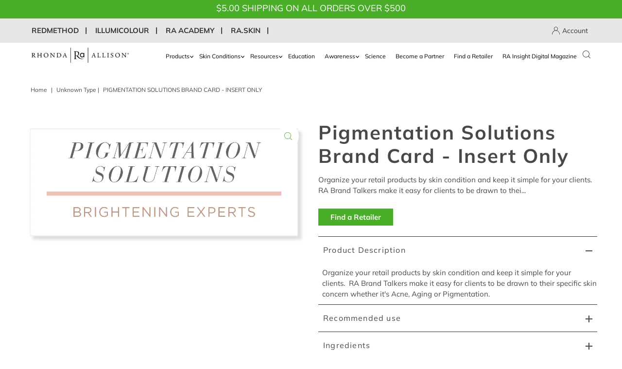

--- FILE ---
content_type: text/html; charset=utf-8
request_url: https://rhondaallison.com/products/pigmentation-solutions-brand-card-only?view=listing
body_size: 2101
content:




<template data-html="listing">

  <div class="product-index-inner">
  
    
      
    
      
    

    

  

  

  <div class="prod-image">
    <a href="/products/pigmentation-solutions-brand-card-only" title="Pigmentation Solutions Brand Card - Insert Only">
      <div class="reveal">
        <img src="//rhondaallison.com/cdn/shop/products/ps_250x250.png?v=1595030471" alt="Pigmentation Solutions Brand Card - Insert Only">
        
        
      </div>
    </a>
  </div>

  
    <div class="product__grid--buttons">
      

      
        
    
    <form method="post" action="/cart/add" id="product_form_4538928431217" accept-charset="UTF-8" class="shopify-product-form" enctype="multipart/form-data" data-product-form="
      {
        &quot;money_format&quot;: &quot;${{amount}}&quot;,
        &quot;enable_history&quot;: false,
        &quot;sold_out&quot;: &quot;Sold Out&quot;,
        &quot;button&quot;: &quot;Add to Cart&quot;,
        &quot;unavailable&quot;: &quot;Unavailable&quot;
      }
    "><input type="hidden" name="form_type" value="product" /><input type="hidden" name="utf8" value="✓" />
    <div class="product-variants"></div><!-- product variants -->
    <input  type="hidden" id="" name="id" data-sku="" value="31908580130929" />
      <button class="add AddtoCart js-ajax-submit" type="button" name="button" data-quick-add>
        <svg class="vantage--icon-theme-plus " height="18px"  viewBox="0 0 20 20" version="1.1" xmlns="http://www.w3.org/2000/svg" xmlns:xlink="http://www.w3.org/1999/xlink">
      <g class="hover-fill" fill="var(--directional-color)">
          <polygon fill-rule="nonzero" points="9.42307692 20 9.42307692 10.5769231 0 10.5769231 0 9.42307692 9.42307692 9.42307692 9.42307692 0 10.5769231 0 10.5769231 9.42307692 20 9.42307692 20 10.5769231 10.5769231 10.5769231 10.5769231 20"></polygon>
      </g>
      <style>.quick-add-to-cart .vantage--icon-theme-plus:hover .hover-fill { fill: var(--directional-color);}</style>
  </svg>








      </button>
  <input type="hidden" name="product-id" value="4538928431217" /></form>


      
    </div>
  

</div>

<div class="product-info">
  <div class="product-info-inner">
    
    <h3 class="product-title h5">
      <a href="/products/pigmentation-solutions-brand-card-only">
        Pigmentation Solutions Brand Card - Insert Only
      </a>
    </h3>
    
        <div class="short-desc">
          Organize your retail products by skin condition and keep it simple for your c...
        </div>
    

    <div class="clear"></div>

    <div class="product_listing_options"></div><!-- /.product_listing_options -->


    
  </div>
</div>

<script>
  // this JS is added by Developer for Changing price based on variant change on product listing page.
  // JavaScript function to format the price
function formatMoney(cents, format) {
  if (typeof cents === 'string') {
    cents = cents.replace('.', '');
  }
  var value = '';
  var placeholderRegex = /\{\{\s*(\w+)\s*\}\}/;
  var formatString = (format || '');

  function defaultOption(opt, def) {
    return (typeof opt == 'undefined' ? def : opt);
  }

  function formatWithDelimiters(number, precision, thousands, decimal) {
    precision = defaultOption(precision, 2);
    thousands = defaultOption(thousands, ',');
    decimal = defaultOption(decimal, '.');

    if (isNaN(number) || number == null) {
      return 0;
    }

    number = (number / 100.0).toFixed(precision);

    var parts = number.split('.');
    var dollarsAmount = parts[0].replace(
      /(\d)(?=(\d\d\d)+(?!\d))/g,
      '$1' + thousands
    );
    var centsAmount = parts[1] ? (decimal + parts[1]) : '';

    return dollarsAmount + centsAmount;
  }

  switch (formatString.match(placeholderRegex)[1]) {
    case 'amount':
      value = formatWithDelimiters(cents, 2);
      break;
    case 'amount_no_decimals':
      value = formatWithDelimiters(cents, 0);
      break;
    case 'amount_with_comma_separator':
      value = formatWithDelimiters(cents, 2, '.', ',');
      break;
    case 'amount_no_decimals_with_comma_separator':
      value = formatWithDelimiters(cents, 0, '.', ',');
      break;
  }

  return formatString.replace(placeholderRegex, value);
}

  
  document.addEventListener('DOMContentLoaded', function() {
    var productSelect = document.getElementById('product-select-4538928431217');
    var priceContainer = document.getElementById('product-price-4538928431217');

    if (productSelect) {
      productSelect.addEventListener('change', function(event) {
        var selectedVariantId = event.target.value;

        // Fetch the selected variant details from the product object
        var selectedVariant = null;
        var productVariants = {"id":4538928431217,"title":"Pigmentation Solutions Brand Card - Insert Only","handle":"pigmentation-solutions-brand-card-only","description":"Organize your retail products by skin condition and keep it simple for your clients.  RA Brand Talkers make it easy for clients to be drawn to their specific skin concern whether it's Acne, Aging or Pigmentation.","published_at":"2020-07-18T00:45:36-06:00","created_at":"2020-07-17T18:00:36-06:00","vendor":"RA Skin Care","type":"","tags":[],"price":25,"price_min":25,"price_max":25,"available":true,"price_varies":false,"compare_at_price":null,"compare_at_price_min":0,"compare_at_price_max":0,"compare_at_price_varies":false,"variants":[{"id":31908580130929,"title":"Default Title","option1":"Default Title","option2":null,"option3":null,"sku":"PSBSTC","requires_shipping":true,"taxable":false,"featured_image":null,"available":true,"name":"Pigmentation Solutions Brand Card - Insert Only","public_title":null,"options":["Default Title"],"price":25,"weight":0,"compare_at_price":null,"inventory_management":"shopify","barcode":"","requires_selling_plan":false,"selling_plan_allocations":[]}],"images":["\/\/rhondaallison.com\/cdn\/shop\/products\/ps.png?v=1595030471"],"featured_image":"\/\/rhondaallison.com\/cdn\/shop\/products\/ps.png?v=1595030471","options":["Title"],"media":[{"alt":null,"id":7224594628721,"position":1,"preview_image":{"aspect_ratio":2.259,"height":456,"width":1030,"src":"\/\/rhondaallison.com\/cdn\/shop\/products\/ps.png?v=1595030471"},"aspect_ratio":2.259,"height":456,"media_type":"image","src":"\/\/rhondaallison.com\/cdn\/shop\/products\/ps.png?v=1595030471","width":1030}],"requires_selling_plan":false,"selling_plan_groups":[],"content":"Organize your retail products by skin condition and keep it simple for your clients.  RA Brand Talkers make it easy for clients to be drawn to their specific skin concern whether it's Acne, Aging or Pigmentation."}.variants;

        for (var i = 0; i < productVariants.length; i++) {
          if (productVariants[i].id == selectedVariantId) {
            selectedVariant = productVariants[i];
            break;
          }
        }

        if (selectedVariant) {
          // Update the price
          var moneyFormat = '${{amount}}';
          var newPriceHtml = formatMoney(selectedVariant.price, moneyFormat);

          // Update the price container
          priceContainer.querySelector('.price-item--regular').innerHTML = newPriceHtml;

          // Update compare at price if applicable
          if (selectedVariant.compare_at_price && selectedVariant.compare_at_price > selectedVariant.price) {
            var compareAtPriceHtml = formatMoney(selectedVariant.compare_at_price, moneyFormat);
            priceContainer.querySelector('.price-item--regular s').innerHTML = compareAtPriceHtml;
            priceContainer.classList.add('price--on-sale');
          } else {
            priceContainer.classList.remove('price--on-sale');
          }
        }
      });
    }
  });
</script>


</template>


--- FILE ---
content_type: text/css;charset=UTF-8
request_url: https://blessifyinfotech.com/back-in-stock/front-script/css/widgetcss.php?version=1&shop=rhonda-allison.myshopify.com
body_size: 6016
content:
 
.ct_main {z-index:999999!important;} 

.ct_button { padding: 10px 16px;font-size: 16px;text-align: center;cursor: pointer;outline: none;color: #F5F6FA;background-color: #4AAE28;border: 1px solid  #000000;border-radius: 15px;display: inline-flex;   }
.ct_button_text {margin-left:10px; display: inline;vertical-align: top;}

@media only screen and (min-width: 767px) {
	.ct_left_main {margin-left:0px;left:2%;top: 55%;transform: rotate( 
	270deg );-webkit-transform-origin: left;}
	.ct_right_main {margin-right:0px;right:2%;bottom: 55%;transform: rotate( 
	270deg );-webkit-transform-origin: right;}
	.ct_bottom_left_main {margin-bottom:0px;margin-left:0px;left:0%;bottom:0%}
	.ct_bottom_right_main {margin-bottom:0px;margin-right:0px;bottom:0%;right:0%}
	.ct_bottom_middle_main {margin-bottom:0px;bottom:0%;left:48%;}
	.ct_top_left_main {margin-top:0px;margin-left:0px;top:0%;left:0%}
	.ct_top_right_main {margin-top:0px;top:0%;margin-right:0px;right:0%}
	.ct_top_middle_main {margin-top:0px;top:0%;left:48%;}
}

@media only screen and (max-width: 767px) {
	.ct_left_main_m {margin-left:0px;left:4%;top: 60%;transform: rotate( 
	270deg );-webkit-transform-origin: left;}
	.ct_right_main_m {margin-right:0px;right:4%;bottom: 60%;transform: rotate( 270deg );-webkit-transform-origin: right;}
	.ct_bottom_left_main_m {margin-bottom:0px;margin-left:0px;left:0%;bottom:0%}
	.ct_bottom_right_main_m {margin-bottom:0px;margin-right:0px;bottom:0%;right:0%}
	.ct_bottom_middle_main_m {margin-bottom:0px;bottom:0%;width: 100%;
	text-align: center;}
	.ct_top_left_main_m {margin-top:0px;margin-left:0px;top:0%;left:0%}
	.ct_top_right_main_m {margin-top:0px;top:0%;margin-right:0px;right:0%}
	.ct_top_middle_main_m {margin-top:0px;top:0%;width: 100%;
	text-align: center;}
	.ct_button{    padding: 7px 7px;    font-size: 14px;}
	.ct_button svg {width: 20px; height: 20px;}
	}  
	.newspop-opened {overflow: hidden;}
	.newspop-opened #newsletter-signpopup {opacity: 1;visibility: visible;}

	#newsletter-signpopup.opened {opacity: 1;visibility: visible;}

	#newsletter-signpopup, #newsletter-signpopup * {font-family: 'Libre Franklin', sans-serif;}
	#newsletter-signpopup {position: fixed;top: 0;left: 0;width: 100%;height: 100%;display: -webkit-flex;display: flex;flex-wrap: wrap;background: rgba(0,0,0,0.7);padding: 30px;opacity: 0;visibility: hidden;transition: all 0.3s ease-in-out;overflow: hidden;overflow-y: auto;z-index: 9999999999;}
	#newsletter-signpopup .newsletter-signbox {width: 720px;max-width: 100%;min-height: 400px;display: -webkit-flex;display: flex;background: #FFF;border-radius: 0;margin: auto;position: relative;overflow: hidden;z-index: 1;}
	#newsletter-signpopup .newsletter-signbox img {position: absolute;top: 0;left: 0;width: 50%;height: 100%;object-fit: contain;}
	#newsletter-signpopup .news-signpop-close {position: absolute;top: 0;right: 0;width: 50px;height: 50px;z-index: 9;}
	#newsletter-signpopup .news-signpop-close svg {width: 14px;height: 14px;display: block;margin: 18px;}
	#newsletter-signpopup .news-popup-image {width: 50%;float: left;flex: 0 0 auto;position: relative;}
	#newsletter-signpopup .news-popup-image img {width: 100%;height: 100%;display: block;object-fit: contain;}
	#newsletter-signpopup .news-pttrn-ele {position: absolute;top: 0;left: 0;right: 0;bottom: 0;clip-path: polygon(0 0,0 150%,50% 0);background: #FFE6E2;z-index: -1;pointer-events: none;}
	#newsletter-signpopup .news-itxt-content {padding: 60px 40px;margin: auto ;}
	#newsletter-signpopup .news-itxt-content h2 {font-size: 30px;line-height: 1.1;font-weight: bold;color: #111;padding: 0;margin-bottom: 12px;letter-spacing: normal;text-transform: none;}
	#newsletter-signpopup .news-itxt-content p {font-size: 15px;line-height: 1.4;margin-bottom: 30px;}
	#newsletter-signpopup form {margin: 0;}
	#newsletter-signpopup form input[type="email"] {width: 100%;height: 52px;flex: 1 1 auto;font-size: 15px;line-height: 20px;letter-spacing: normal;padding: 15px 20px;margin: 0 0 20px;background: transparent;color: #111;border: 1px solid #ccc;box-shadow: none;border-radius: 6px;outline: none;}
	#newsletter-signpopup form #exoNotifySubmit {width: 100%;height: 50px;cursor: pointer; font-size: 15px;font-weight: bold;line-height: 20px;letter-spacing: normal;padding: 15px 20px;margin: 0;background: #f95757;color: #FFF;border: 0;box-shadow: none;border-radius: 6px;outline: none;box-shadow: none;-webkit-appearance: none;-moz-appearance: none;appearance: none;cursor:pointer}
	.news-signform-wrap form input[type="email"].error{ border: 1px solid red;}

	#newsletter-signpopup form input[type="email"]::-webkit-input-placeholder {color: #111;opacity: 1;}
	#newsletter-signpopup form input[type="email"]:-moz-placeholder,
	#newsletter-signpopup form input[type="email"]::-moz-placeholder {color: #111;opacity: 1;}
	#newsletter-signpopup form input[type="email"]:-ms-input-placeholder {color: #111;opacity: 1;}

	/* newsletter popup v2 */
	#newsletter-signpopup.v2 .newsletter-signbox {width: 680px;background: #151515;border-radius: 12px;}
	#newsletter-signpopup.v2 .news-signpop-close {background: #000;}
	#newsletter-signpopup.v2 .news-signpop-close svg {fill: #FFF;}
	#newsletter-signpopup.v2 .news-popup-image {width: 42%;min-height: 420px;margin: 20px 0 20px 20px;border-radius: 12px;overflow: hidden;}
	#newsletter-signpopup.v2 .news-popup-image img {object-fit: cover;}
	#newsletter-signpopup.v2 .news-pttrn-ele {display: none;}
	#newsletter-signpopup.v2 .news-itxt-content h2, #newsletter-signpopup.v2 .news-itxt-content p {color: #FFF;}
	/*#newsletter-signpopup.v2 form input[type="email"] {color: #FFF;}*/
	#newsletter-signpopup.v2 form #exoNotifySubmit {background: #FFF;color: #151515;}

	#newsletter-signpopup.v2 form input[type="email"]::-webkit-input-placeholder {color: #FFF;}
	#newsletter-signpopup.v2 form input[type="email"]:-moz-placeholder,
	#newsletter-signpopup.v2 form input[type="email"]::-moz-placeholder {color: #FFF;}
	#newsletter-signpopup.v2 form input[type="email"]:-ms-input-placeholder {color: #FFF;}

	/* newsletter popup v3 */
	#newsletter-signpopup.v3 .newsletter-signbox {width: 620px;min-height: 380px;border-radius: 15px;}
	#newsletter-signpopup.v3 .news-signpop-close svg {fill: #FFF;}
	#newsletter-signpopup.v3 .news-pttrn-ele {clip-path: none;background: #151515;opacity: 0.6;z-index: 0;}
	#newsletter-signpopup.v3 .news-popup-image {position: absolute;top: 0;left: 0;width: 100%;height: 100%;border-radius: 12px;overflow: hidden;z-index: -1;}
	#newsletter-signpopup.v3 .news-popup-image img {object-fit: cover;}
	#newsletter-signpopup.v3 .news-itxt-content {max-width: 480px;text-align: center;z-index: 1;}
	#newsletter-signpopup.v3 .news-itxt-content h2, #newsletter-signpopup.v3 .news-itxt-content p {color: #FFF;}
	#newsletter-signpopup.v3 form input[type="email"] {background: #FFF;border-color: #FFF;}
	#newsletter-signpopup.v3 form #exoNotifySubmit {background: #151515;}

	/* newsletter popup v4 */
	#newsletter-signpopup.v4 .newsletter-signbox {width: 450px;min-height: 380px;flex-direction: column;border-radius: 15px;background: #ffffff;}
	#newsletter-signpopup.v4 .news-signpop-close {top: 25px;right: 25px;width: 40px;height: 40px;background: #151515;border-radius: 9px;}
	#newsletter-signpopup.v4 .news-signpop-close svg {width: 12px;height: 12px;fill: #FFF;margin: 14px;}
	#newsletter-signpopup.v4 .news-pttrn-ele {display: none;}
	#newsletter-signpopup.v4 .news-popup-image {width: auto;height: 250px;flex: 1 1 auto;margin: 15px 15px 0;border-radius: 12px;overflow: hidden;en;}
	#newsletter-signpopup.v4 .news-popup-image img {object-fit: cover;opacity:1}
	#newsletter-signpopup.v4 .news-itxt-content {max-width: 100%;padding: 30px;}
	#newsletter-signpopup.v4 form #exoNotifySubmit {background: #151515;color: #FFF;}

	/* newsletter popup v5 */
	#newsletter-signpopup.v5 .newsletter-signbox {width: 420px;min-height: 380px;}
	#newsletter-signpopup.v5 .news-signpop-close svg {width: 12px;height: 12px;fill: #FFF;margin: 19px;}
	#newsletter-signpopup.v5 .news-pttrn-ele {clip-path: none;background: #000;opacity: 0.6;z-index: 0;}
	#newsletter-signpopup.v5 .news-popup-image {position: absolute;top: 0;left: 0;width: 100%;height: 100%;z-index: -1;}
	#newsletter-signpopup.v5 .news-popup-image img {object-fit: cover;}
	#newsletter-signpopup.v5 .news-itxt-content {width: auto;background: rgba(255, 255, 255, .15);flex: 1 1 auto;padding: 30px;margin: 220px 15px 15px;backdrop-filter: blur(20px);z-index: 1;}
	#newsletter-signpopup.v5 .news-itxt-content h2 {font-size: 24px;color: #FFF;}
	#newsletter-signpopup.v5 .news-itxt-content p {color: #FFF;margin-bottom: 10px;}
	#newsletter-signpopup.v5 form input[type="email"] {color: #FFF;border: 0;padding-left: 0;padding-right: 0;border-bottom: 1px solid #FFF;border-radius: 0;}
	#newsletter-signpopup.v5 form #exoNotifySubmit {background: #151515;color: #FFF;border-radius: 0;}

	#newsletter-signpopup.v5 form input[type="email"]::-webkit-input-placeholder {color: #FFF;}
	#newsletter-signpopup.v5 form input[type="email"]:-moz-placeholder,
	#newsletter-signpopup.v5 form input[type="email"]::-moz-placeholder {color: #FFF;}
	#newsletter-signpopup.v5 form input[type="email"]:-ms-input-placeholder {color: #FFF;}

	#newsletter-signbar, #newsletter-signbar * {font-family: 'Libre Franklin', sans-serif;}
	#newsletter-signbar {position: fixed;bottom: 0;left: 0;width: 100%;display: -webkit-flex;display: flex;background: #FFF;box-shadow: 0 0 12px rgb(0,0,0,0.2);transform: translate3d(0, 100%, 0);transition: all 0.3s ease-in-out;z-index: 999999999;}
	#newsletter-signbar.showtop {top: 0;bottom: auto;transform: translate3d(0, -100%, 0);}
	#newsletter-signbar .news-pttrn-ele {display: none;position: absolute;top: 10px;left: 20px;width: 45%;max-width: 620px;height: 100%;clip-path: polygon(0 0,0 100%,100% 100%,90% 0);background: #f95757;opacity: 0.5;z-index: -1;}
	#newsletter-signbar .newsletter-signtxt {max-width: 45%;display: -webkit-flex;display: flex;flex-direction: column;justify-content: center;flex: 0 0 auto;background: transparent no-repeat center/cover;padding: 20px 30px;margin: 0;}
	#newsletter-signbar .newsletter-signtxt h6 {font-size: 25px;font-weight: bold;line-height: 1;letter-spacing: normal;color: #111;margin: 0;padding: 0;text-transform: uppercase;}
	#newsletter-signbar .newsletter-signtxt p {font-size: 14px;font-weight: normal;line-height: 1.2;letter-spacing: normal;color: #111;margin: 7px 0 0;padding: 0;text-transform: none;}
	#newsletter-signbar .newsletter-signform {max-width: 520px;width: 65%;flex: 0 1 auto;padding: 14px 30px;margin: auto;}
	#newsletter-signbar .newsletter-signform form {display: -webkit-flex;display: flex;position: relative;}
	#newsletter-signbar .newsletter-signform input[type="email"] {width: 100%;min-width: 0;height: 50px;flex: 1 1 auto;font-size: 15px;line-height: 24px;letter-spacing: normal;padding: 12px 20px;margin: 0;background: #FFF;color: #111;border: 1px solid #a9a9a9;box-shadow: none;border-radius: 6px;outline: none;}
	#newsletter-signbar .newsletter-signform #exoNotifySubmit {width: auto;height: 50px;flex: 0 0 auto;font-size: 14px;font-weight: bold;line-height: 20px;letter-spacing: normal;padding: 15px 25px;margin: 0;background: #111;color: #fff;border: 0;box-shadow: none;border-radius: 6px;margin-left: 10px;outline: none;-webkit-appearance: none;-moz-appearance: none;appearance: none;cursor:pointer}
	#newsletter-signbar .news-error {position: absolute;bottom: 0;left: 0;font-size: 12px;line-height: 18px;color: red;padding: 0 20px;white-space: nowrap;text-overflow: ellipsis;overflow: hidden;}
	#newsletter-signbar .news-signbar-close {width: 38px;height: 38px;flex: 0 0 auto;background: #111;margin: auto 20px auto 0;border-radius: 6px;}
	#newsletter-signbar .news-signbar-close svg {width: 12px;height: 12px;fill: #FFF;display: block;margin: 13px;outline: none;}

	#newsletter-signbar .newsletter-signform input[type="email"]::-webkit-input-placeholder {color: #111;opacity: 1;}
	#newsletter-signbar .newsletter-signform input[type="email"]:-moz-placeholder,
	#newsletter-signbar .newsletter-signform input[type="email"]::-moz-placeholder {color: #111;opacity: 1;}
	#newsletter-signbar .newsletter-signform input[type="email"]:-ms-input-placeholder {color: #111;opacity: 1;}
	.newsbar-opened #newsletter-signbar, .newsbar-opened #newsletter-signbar.showtop {transform: translate3d(0, 0, 0);}

	/* newsletter bar v1 */
	#newsletter-signbar.v1 {background: #FFE6E2;overflow: hidden;}
	#newsletter-signbar.v1 .news-pttrn-ele {display: block;}
	#newsletter-signbar.v1 .newsletter-signtxt {width: 45%;max-width: 620px;background-color: #f95757;clip-path: polygon(0 0,0 100%,100% 100%,90% 0);}
	#newsletter-signbar.v1 .newsletter-signtxt h6 {color: #FFF;}
	#newsletter-signbar.v1 .newsletter-signform form {background: #ffffff;border: 1px solid #333;border-radius: 6px;box-shadow: 3px 3px 0 0 #333;}
	#newsletter-signbar.v1 .newsletter-signform input[type="email"] {border: 0;border-radius: 6px;}
	#newsletter-signbar.v1 .newsletter-signform #exoNotifySubmit {background: transparent;color: #111;border-radius: 0 4px 4px 0;}
	#newsletter-signbar.v1 .news-signbar-close {width: 40px;height: 40px;background: #FFF;border-radius: 6px;border: 1px solid #333;box-shadow: 3px 3px 0 0 #333;}
	#newsletter-signbar.v1 .news-signbar-close svg {fill: #111;margin: 13px;}

	/* newsletter bar v2 */
	#newsletter-signbar.v2 {background: #fafbf6;}
	#newsletter-signbar.v2 .newsletter-signtxt h6 {margin: auto 0;color: #111;text-shadow: 2px 2px #edbeab;}
	#newsletter-signbar.v2 .news-pttrn-ele{background: transparent;}
	/* newsletter bar v3 */
	#newsletter-signbar.v3 {background: #151515;flex-direction: column;}
	#newsletter-signbar.v3 .news-signbar-close {position: absolute;top: 5px;right: 5px;background: transparent;border-radius: 0;margin: 0;}
	#newsletter-signbar.v3 .news-signbar-close svg {fill: #FFF;}
	#newsletter-signbar.v3 .newsletter-signtxt {width: 100%;max-width: 680px;padding: 20px 20px 10px;text-align: center;margin: auto;}
	#newsletter-signbar.v3 .newsletter-signtxt h6 {font-size: 20px;color: #FFF;}
	#newsletter-signbar.v3 .newsletter-signtxt p {color: #FFF;}
	#newsletter-signbar.v3 .newsletter-signform {max-width: 480px;width: 100%;padding: 0 20px 20px;}
	#newsletter-signbar.v3 .newsletter-signform form {border-bottom: 1px solid #FFF;}
	#newsletter-signbar.v3 .newsletter-signform input[type="email"] {height: 42px;background: transparent;color: #FFF;border: 0;padding: 9px 15px 9px 0;}
	#newsletter-signbar.v3 .newsletter-signform #exoNotifySubmit {height: 42px;background: transparent;color: #FFF;border: 0;padding: 9px 0;margin: 0;}
	#newsletter-signbar.v3 .news-error {top: 100%;bottom: auto;left: 0;padding: 0;}

	#newsletter-signbar.v3 form input[type="email"]::-webkit-input-placeholder {color: #FFF;}
	#newsletter-signbar.v3 form input[type="email"]:-moz-placeholder,
	#newsletter-signbar.v3 form input[type="email"]::-moz-placeholder {color: #FFF;}
	#newsletter-signbar.v3 form input[type="email"]:-ms-input-placeholder {color: #FFF;}

	/* newsletter bar v4 */
	#newsletter-signbar.v4 {background: #ffd400;}
	#newsletter-signbar.v4 .news-signbar-close {background: transparent;border-radius: 0;margin: 0;}
	#newsletter-signbar.v4 .news-signbar-close svg {fill: #111;}
	#newsletter-signbar.v4 .newsletter-signtxt {padding: 17px 30px 15px;}
	#newsletter-signbar.v4 .newsletter-signtxt h6 {font-size: 20px;}
	#newsletter-signbar.v4 .newsletter-signform {padding: 12px 30px;}
	#newsletter-signbar.v4 .newsletter-signform form {background: #111;}
	#newsletter-signbar.v4 .newsletter-signform input[type="email"] {height: 58px;padding: 17px 20px;background: #151515;color: #fff;border: 0;border-radius: 0;}
	#newsletter-signbar.v4 .newsletter-signform #exoNotifySubmit {height: 50px;font-weight: bold;background: #FFF;color: #151515;padding: 15px 25px;margin: 4px;border: 0;border-radius: 0;}
	#newsletter-signbar.v4 .news-error {bottom: 3px;}

	#newsletter-signbar.v4 form input[type="email"]::-webkit-input-placeholder {color: #FFF;}
	#newsletter-signbar.v4 form input[type="email"]:-moz-placeholder,
	#newsletter-signbar.v4 form input[type="email"]::-moz-placeholder {color: #FFF;}
	#newsletter-signbar.v4 form input[type="email"]:-ms-input-placeholder {color: #FFF;}

	#newsletter-success-pop, #newsletter-success-pop * {font-family: 'Libre Franklin', sans-serif;}
	#newsletter-success-pop {display: none; position: fixed;top: 0;left: 0;width: 100%;height: 100%;background: rgba(0,0,0,0.7);padding: 30px;opacity: 0;visibility: visible;transition: all 0.3s ease-in-out;overflow: hidden;overflow-y: auto;z-index: 9999999999;}
	#newsletter-success-pop .news-success-popbx {width: 500px;max-width: 100%;min-height: 300px;display: -webkit-flex;display: flex;background: #FFF;border-radius: 0;margin: auto;position: relative;overflow: hidden;z-index: 1;}
	#newsletter-success-pop .news-successpop-close {position: absolute;top: 0;right: 0;width: 50px;height: 50px;z-index: 9;}
	#newsletter-success-pop .news-successpop-close svg {width: 14px;height: 14px;display: block;margin: 18px;}
	#newsletter-success-pop .news-success-img {width: 50%;flex: 0 0 auto;}
	#newsletter-success-pop .news-success-img img {width: 100%;height: 100%;display: block;}
	#newsletter-success-pop .news-success-txt {width: 100%;display: -webkit-flex;display: flex;flex-direction: column;justify-content: center;padding: 60px 30px;text-align: center;background: #ffffff;}
	#newsletter-success-pop .news-success-txt h2 {font-size: 35px;line-height: 1.1;font-weight: bold;color: #f36c6c;padding: 0;margin-bottom: 20px;letter-spacing: normal;text-transform: none;}
	#newsletter-success-pop .news-success-txt h3 {font-size: 20px;line-height: 1.1;font-weight: bold;color: #111;padding: 0;margin-bottom: 10px;letter-spacing: normal;text-transform: none;}
	#newsletter-success-pop .news-success-txt p {font-size: 14px;line-height: 1.4;color: #111;letter-spacing: normal;padding: 0;margin: 0;}
	.success-pop-opened {overflow: hidden;}
	.success-pop-opened #newsletter-success-pop {opacity: 1;visibility: visible;display: -webkit-flex;display: flex;flex-wrap: wrap;}

	/* newsletter bar */
	#newsletter-signbar.opened, #newsletter-signbar.opened.showtop {transform: translate3d(0, 0, 0);}

	#newsletter-signbar, #newsletter-signbar * {font-family: 'Libre Franklin', sans-serif;}
	#newsletter-signbar {position: fixed;bottom: 0;left: 0;width: 100%;display: -webkit-flex;display: flex;background: #FFF;box-shadow: 0 0 12px rgb(0,0,0,0.2);transform: translate3d(0, 100%, 0);transition: all 0.3s ease-in-out;z-index: 999999999;}
	#newsletter-signbar.showtop {top: 0;bottom: auto;transform: translate3d(0, -100%, 0);}
	#newsletter-signbar .news-pttrn-ele {display: none;position: absolute;top: 10px;left: 20px;width: 45%;max-width: 620px;height: 100%;clip-path: polygon(0 0,0 100%,100% 100%,90% 0);background: #f95757;opacity: 0.5;z-index: -1;}
	#newsletter-signbar .newsletter-signtxt {max-width: 45%;display: -webkit-flex;display: flex;flex-direction: column;justify-content: center;flex: 0 0 auto;background: transparent no-repeat center/cover;padding: 20px 30px;margin: 0;}
	#newsletter-signbar .newsletter-signtxt h6 {font-size: 25px;font-weight: bold;line-height: 1;letter-spacing: normal;color: #111;margin: 0;padding: 0;text-transform: uppercase;}
	#newsletter-signbar .newsletter-signtxt p {font-size: 14px;font-weight: normal;line-height: 1.2;letter-spacing: normal;color: #111;margin: 7px 0 0;padding: 0;text-transform: none;}
	#newsletter-signbar .newsletter-signform {max-width: 520px;width: 65%;flex: 0 1 auto;padding: 14px 30px;margin: auto;}
	#newsletter-signbar .newsletter-signform form {display: -webkit-flex;display: flex;position: relative;}
	#newsletter-signbar .newsletter-signform input[type="email"] {width: 100%;min-width: 0;height: 50px;flex: 1 1 auto;font-size: 15px;line-height: 24px;letter-spacing: normal;padding: 12px 20px;margin: 0;background: #FFF;color: #111;border: 1px solid #a9a9a9;box-shadow: none;border-radius: 6px;outline: none;}
	#newsletter-signbar .newsletter-signform input[type="submit"] {width: auto;height: 50px;flex: 0 0 auto;font-size: 14px;font-weight: bold;line-height: 20px;letter-spacing: normal;padding: 15px 25px;margin: 0;background: #111;color: #fff;border: 0;box-shadow: none;border-radius: 6px;margin-left: 10px;outline: none;-webkit-appearance: none;-moz-appearance: none;appearance: none;cursor:pointer}
	#newsletter-signbar .news-error {position: absolute;bottom: 0;left: 0;font-size: 12px;line-height: 18px;color: red;padding: 0 20px;white-space: nowrap;text-overflow: ellipsis;overflow: hidden;}
	#newsletter-signbar .news-signbar-close {width: 38px;height: 38px;flex: 0 0 auto;background: #111;margin: auto 20px auto 0;border-radius: 6px;}
	#newsletter-signbar .news-signbar-close svg {width: 12px;height: 12px;fill: #FFF;display: block;margin: 13px;outline: none;}

	#newsletter-signbar .newsletter-signform input[type="email"]::-webkit-input-placeholder {color: #111;opacity: 1;}
	#newsletter-signbar .newsletter-signform input[type="email"]:-moz-placeholder,
	#newsletter-signbar .newsletter-signform input[type="email"]::-moz-placeholder {color: #111;opacity: 1;}
	#newsletter-signbar .newsletter-signform input[type="email"]:-ms-input-placeholder {color: #111;opacity: 1;}

	/* newsletter bar v1 */
	#newsletter-signbar.v1 {background: #FFE6E2;overflow: hidden;}
	#newsletter-signbar.v1 .news-pttrn-ele {display: block;}
	#newsletter-signbar.v1 .newsletter-signtxt {width: 45%;max-width: 620px;background-color: #f95757;clip-path: polygon(0 0,0 100%,100% 100%,90% 0);}
	#newsletter-signbar.v1 .newsletter-signtxt h6 {color: #FFF;}
	#newsletter-signbar.v1 .newsletter-signform form {background: #ffffff;border: 1px solid #333;border-radius: 6px;box-shadow: 3px 3px 0 0 #333;}
	#newsletter-signbar.v1 .newsletter-signform input[type="email"] {border: 0;border-radius: 6px;}
	#newsletter-signbar.v1 .newsletter-signform input[type="submit"] {background: transparent;color: #111;border-radius: 0 4px 4px 0;}
	#newsletter-signbar.v1 .news-signbar-close {width: 40px;height: 40px;background: #FFF;border-radius: 6px;border: 1px solid #333;box-shadow: 3px 3px 0 0 #333;}
	#newsletter-signbar.v1 .news-signbar-close svg {fill: #111;margin: 13px;}

	/* newsletter bar v2 */
	#newsletter-signbar.v2 {background: #fafbf6;}
	#newsletter-signbar.v2 .newsletter-signtxt h6 {margin: auto 0;color: #111;text-shadow: 2px 2px #edbeab;}

	/* newsletter bar v3 */
	#newsletter-signbar.v3 {background: #151515;flex-direction: column;}
	#newsletter-signbar.v3 .news-signbar-close {position: absolute;top: 5px;right: 5px;background: transparent;border-radius: 0;margin: 0;}
	#newsletter-signbar.v3 .news-signbar-close svg {fill: #FFF;}
	#newsletter-signbar.v3 .newsletter-signtxt {width: 100%;max-width: 680px;padding: 20px 20px 10px;text-align: center;margin: auto;}
	#newsletter-signbar.v3 .newsletter-signtxt h6 {font-size: 20px;color: #FFF;}
	#newsletter-signbar.v3 .newsletter-signtxt p {color: #FFF;}
	#newsletter-signbar.v3 .newsletter-signform {max-width: 480px;width: 100%;padding: 0 20px 20px;}
	#newsletter-signbar.v3 .newsletter-signform form {border-bottom: 1px solid #FFF;}
	#newsletter-signbar.v3 .newsletter-signform input[type="email"] {height: 42px;background: transparent;color: #FFF;border: 0;padding: 9px 15px 9px 0;}
	#newsletter-signbar.v3 .newsletter-signform input[type="submit"] {height: 42px;background: transparent;color: #FFF;border: 0;padding: 9px 0;margin: 0;}
	#newsletter-signbar.v3 .news-error {top: 100%;bottom: auto;left: 0;padding: 0;}

	#newsletter-signbar.v3 form input[type="email"]::-webkit-input-placeholder {color: #FFF;}
	#newsletter-signbar.v3 form input[type="email"]:-moz-placeholder,
	#newsletter-signbar.v3 form input[type="email"]::-moz-placeholder {color: #FFF;}
	#newsletter-signbar.v3 form input[type="email"]:-ms-input-placeholder {color: #FFF;}

	/* newsletter bar v4 */
	#newsletter-signbar.v4 {background: #ffd400;}
	#newsletter-signbar.v4 .news-signbar-close {background: transparent;border-radius: 0;margin: 0;}
	#newsletter-signbar.v4 .news-signbar-close svg {fill: #111;}
	#newsletter-signbar.v4 .newsletter-signtxt {padding: 17px 30px 15px;}
	#newsletter-signbar.v4 .newsletter-signtxt h6 {font-size: 20px;}
	#newsletter-signbar.v4 .newsletter-signform {padding: 12px 30px;}
	#newsletter-signbar.v4 .newsletter-signform form {background: #111;}
	#newsletter-signbar.v4 .newsletter-signform input[type="email"] {height: 58px;padding: 17px 20px;background: #151515;color: #fff;border: 0;border-radius: 0;}
	#newsletter-signbar.v4 .newsletter-signform input[type="submit"] {height: 50px;background: #FFF;color: #151515;padding: 15px 25px;margin: 4px;border: 0;border-radius: 0;}
	#newsletter-signbar.v4 .news-error {bottom: 3px;}

	#newsletter-signbar.v4 form input[type="email"]::-webkit-input-placeholder {color: #FFF;}
	#newsletter-signbar.v4 form input[type="email"]:-moz-placeholder,
	#newsletter-signbar.v4 form input[type="email"]::-moz-placeholder {color: #FFF;}
	#newsletter-signbar.v4 form input[type="email"]:-ms-input-placeholder {color: #FFF;}

	@media only screen and (min-width: 768px) and (max-width: 992px) {
	#newsletter-signbar .newsletter-signtxt {padding: 20px;}
	#newsletter-signbar .newsletter-signtxt h6 {font-size: 20px;}
}

@media only screen and (max-width: 767px) {
	#newsletter-signpopup {padding: 12px;}
	#newsletter-signpopup .newsletter-signbox {width: 480px;min-height: 360px;flex-direction: column;}
	#newsletter-signpopup .news-signpop-close {top: 10px;right: 10px;width: 34px;height: 34px;background: rgb(249 87 87);border-radius: 4px;}
	#newsletter-signpopup .news-signpop-close svg {width: 12px;height: 12px;fill: #fff;margin: 11px;}
	#newsletter-signpopup .news-pttrn-ele {clip-path: polygon(0 0,0 320px,100% 180px,100% 0);}
	#newsletter-signpopup .news-popup-image {width: 100%;height: 240px;}
	#newsletter-signpopup .news-itxt-content {width: 100%;padding: 25px;}
	#newsletter-signpopup .news-itxt-content h2 {font-size: 23px;margin-bottom: 10px;}
	#newsletter-signpopup .news-itxt-content p {font-size: 14px;margin-bottom: 25px;}
	#newsletter-signpopup form input[type="email"] {height: 50px;font-size: 14px;padding: 14px 20px;margin: 0 0 15px;}
	#newsletter-signpopup form #exoNotifySubmit {height: 48px;font-size: 14px;padding: 14px 20px;}

	#newsletter-signbar.v1 .news-pttrn-ele {position: absolute;top: auto;bottom: 0;left: 0;right: 0;min-width: 100%;height: 45px;clip-path: none;background: #f95757;}
	#newsletter-signbar.v1 .newsletter-signtxt {background-color: transparent;clip-path: none;}
	#newsletter-signbar.v1 .newsletter-signtxt h6 {color: #111;}

	#newsletter-signpopup.v2 .newsletter-signbox {width: 420px;}
	#newsletter-signpopup.v2 .news-signpop-close {top: 25px;right: 25px;background: rgba(255, 255, 255, .5);}
	#newsletter-signpopup.v2 .news-signpop-close svg {fill: #151515;}
	#newsletter-signpopup.v2 .news-popup-image {width: calc(100% - 30px);min-height: 290px;margin: 15px 15px 0;}

	#newsletter-signpopup.v3 .news-signpop-close {background: rgba(121, 121, 121, .5);}
	#newsletter-signpopup.v3 .news-signpop-close svg {fill: #FFF;}
	#newsletter-signpopup.v3 .news-itxt-content {flex: 0 0 auto;margin: auto;}
	#newsletter-signpopup.v3 .news-itxt-content h2 {font-size: 27px;}

	#newsletter-signpopup.v4 .newsletter-signbox {width: 420px;}
	#newsletter-signpopup.v4 .news-signpop-close {top: 15px;right: 15px;width: 34px;height: 34px;border-radius: 4px;}
	#newsletter-signpopup.v4 .news-signpop-close svg {width: 12px;height: 12px;margin: 11px;}
	#newsletter-signpopup.v4 .news-popup-image {height: 270px;margin: 0;border-radius: 12px 12px 0 0;}
	#newsletter-signpopup.v4 .news-itxt-content {padding: 25px;}

	#newsletter-signpopup.v5 .news-signpop-close {background: transparent;}
	#newsletter-signpopup.v5 .news-signpop-close svg {margin: 11px;}
	#newsletter-signpopup.v5 .news-itxt-content {padding: 25px;margin: 200px 15px 15px;}

	#newsletter-signbar {flex-direction: column;}
	#newsletter-signbar .newsletter-signtxt {min-width: 100%;padding: 25px 20px 0;}
	#newsletter-signbar .newsletter-signtxt h6 {font-size: 20px;white-space: normal;}
	#newsletter-signbar .newsletter-signform {min-width: 100%;padding: 20px;}
	#newsletter-signbar .news-signbar-close {position: absolute;top: 0;right: 0;width: 34px;height: 34px;background: transparent;box-shadow: none;border: 0;border-radius: 0;margin: 0;}
	#newsletter-signbar .news-signbar-close svg {width: 12px;height: 12px;margin: 11px;fill: #111;}
	#newsletter-signbar .newsletter-signform input[type="email"] {font-size: 14px;height: 48px;line-height: 20px;padding: 13px 20px;}
	#newsletter-signbar .newsletter-signform #exoNotifySubmit {font-size: 13px;height: 48px;line-height: 20px;padding: 13px 20px;}   

	#newsletter-signbar.v1 .news-signbar-close {width: 38px;height: 38px;background: transparent;border-radius: 0;border: 0;box-shadow: none;}

	#newsletter-signbar.v4 .newsletter-signtxt {padding: 25px 20px 20px;}
	#newsletter-signbar.v4 .newsletter-signform {padding: 0 20px 20px;}
	#newsletter-signbar.v4 .newsletter-signform input[type="email"] {height: 54px;}
	#newsletter-signbar.v4 .newsletter-signform #exoNotifySubmit {height: 46px;padding: 13px 20px;margin: 4px;}

	#newsletter-success-pop {padding: 12px;}
	#newsletter-success-pop .news-success-popbx {width: 380px;flex-direction: column;}
	#newsletter-success-pop .news-successpop-close svg {width: 12px;height: 12px;margin: 18px;}
	#newsletter-success-pop .news-success-img {width: 100%;height: 240px;}
	#newsletter-success-pop .news-success-txt {width: 100%;padding: 45px 25px;}
	#newsletter-success-pop .news-success-txt h2 {font-size: 30px;}
}

@media only screen and (max-width: 359px) {
	#newsletter-signpopup .news-itxt-content {padding: 20px;}
	#newsletter-signpopup .news-itxt-content h2 {font-size: 21px;}
	#newsletter-signpopup form input[type="email"] {height: 48px;padding: 13px 20px;}

	#newsletter-signpopup.v2 .news-popup-image {min-height: 270px;}
	#newsletter-signpopup.v4 .news-itxt-content {padding: 20px;}
	#newsletter-signpopup.v5 .news-itxt-content {padding: 25px;margin: 200px 0 0;}
}
.news-error{color: red;}
.btnDisabled {pointer-events:none}

.back-instock-notify {
	width: 100%;
	padding: 20px;
	margin: 20px 0;
	border: 1px solid #ccc;
	text-align: left;
	box-sizing: border-box;
}

.back-instock-notify.text-center,
.back-instock-notify.text-center .back-instock-header h2,
.back-instock-notify.text-center .back-instock-header .back-instock-rte,
.back-instock-notify.text-center .instock-notify-msg,
.back-instock-notify.text-center .instock-notify-form input[type="email"] {
	text-align: center;
}

.back-instock-notify.text-right,
.back-instock-notify.text-right .back-instock-header h2,
.back-instock-notify.text-right .back-instock-header .back-instock-rte,
.back-instock-notify.text-right .instock-notify-msg,
.back-instock-notify.text-right .instock-notify-form input[type="email"] {
	text-align: right;
}

.back-instock-notify .back-instock-header {
	margin-bottom: 15px;
}

.back-instock-notify .back-instock-header h2 {
	font-size: 21px;
	line-height: 1.15;
	text-align: left;
	margin: 0 0 7px;
}

.back-instock-notify .back-instock-header .back-instock-rte {
	font-size: 14px;
	line-height: 1.5;
	text-align: left;
}

.back-instock-notify .instock-notify-form input[type="email"] {
    width: 100%;
    height: auto;
    min-height: 44px;
    font-family: inherit;
    font-size: 15px;
    font-weight: 400;
    line-height: 1.25;
    padding: 10px 15px;
    color: #000;
    border: 1px solid #ccc;
    border-radius: 0;
    text-align: left;
    text-transform: none;
    outline: none;
    -webkit-appearance: none;
    -moz-appearance: none;
    appearance: none;
    box-sizing: border-box;
}

.back-instock-notify .instock-notify-form input[type="email"]:focus {
	outline: none;
}

.back-instock-notify .instock-notify-form .instock-notify-btn {
    width: 100%;
    height: auto;
    min-height: 44px;
    display: block;
    font-size: 14px;
    font-weight: 400;
    line-height: 1.5;
    background: #000;
    color: #FFF;
    padding: 10px 15px;
    margin: 10px 0 0;
    border: 1px solid #000;
    -webkit-appearance: none;
    -moz-appearance: none;
    appearance: none;
    text-align: center;
    text-transform: uppercase;
    text-decoration: none;
    box-shadow: none;
    box-sizing: border-box;
    outline: none;
    cursor: pointer;
}

.back-instock-notify .instock-notify-msg {
    font-size: 14px;
    line-height: 1.5;
    margin: 10px 0 0;
    text-align: left;
}

.back-instock-notify .instock-notify-msg.news-error {
    color: red;
}

.back-instock-notify .instock-notify-msg.news-success {
    color: green;
}
.back-instock-notify.v7{position:relative;}

@media only screen and (max-width: 749px) {
	.back-instock-notify .back-instock-header h2 {
		font-size: 18px;
	}

	.back-instock-notify .back-instock-header .back-instock-rte,
	.back-instock-notify .instock-notify-msg {
		font-size: 13px;
	}

	.back-instock-notify .instock-notify-form input[type="email"] {
		min-height: 42px;
		font-size: 14px;
	}

	.back-instock-notify .instock-notify-form .instock-notify-btn {
	    min-height: 42px;
	}
}

#loaderContainer {
	display:none;
  position: absolute; /* Position the loader absolutely within the container */
  top: 0;
  left: 0;
  width: 100%;
  height: 100%;
  background-color: rgb(227 226 226 / 77%); /* Semi-transparent background */
  z-index: 9999; /* Set a high z-index to ensure it appears above other elements */
}

/* Style the loader itself (e.g., with a spinner) */
#loaderContainer::after {
  content: "";
  display: block;
  width: 40px;
  height: 40px;
  margin: auto;
  border-radius: 50%;
  border: 4px solid #ffffff;
  border-top-color: #000000;
  animation: spin 1s infinite linear;
	margin-top: 25%;
}

@keyframes spin {
  from {
    transform: rotate(0deg);
  }
  to {
    transform: rotate(360deg);
  }
}